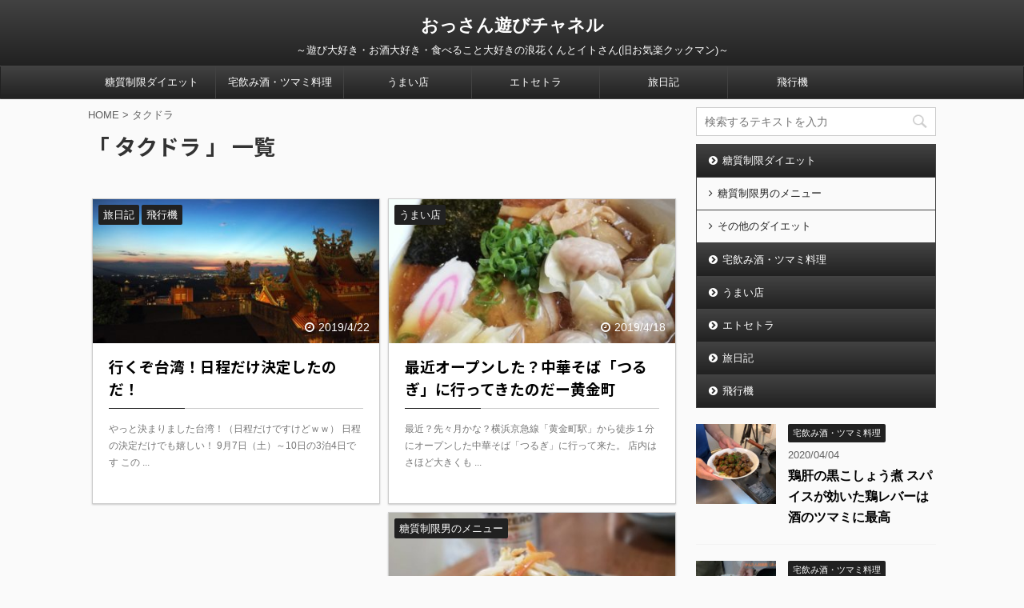

--- FILE ---
content_type: text/html; charset=UTF-8
request_url: https://www.ddandy.com/tag/%E3%82%BF%E3%82%AF%E3%83%89%E3%83%A9/
body_size: 17324
content:
<!DOCTYPE html>
<!--[if lt IE 7]>
<html class="ie6" lang="ja"> <![endif]-->
<!--[if IE 7]>
<html class="i7" lang="ja"> <![endif]-->
<!--[if IE 8]>
<html class="ie" lang="ja"> <![endif]-->
<!--[if gt IE 8]><!-->
<html lang="ja" class="">
	<!--<![endif]-->
	<head prefix="og: http://ogp.me/ns# fb: http://ogp.me/ns/fb# article: http://ogp.me/ns/article#">
		<meta charset="UTF-8" >
		<meta name="viewport" content="width=device-width,initial-scale=1.0,user-scalable=no,viewport-fit=cover">
		<meta name="format-detection" content="telephone=no" >
		
					<meta name="robots" content="noindex,follow">
		
		<link rel="alternate" type="application/rss+xml" title="おっさん遊びチャネル RSS Feed" href="https://www.ddandy.com/feed/" />
		<link rel="pingback" href="https://www.ddandy.com/xmlrpc.php" >
		<!--[if lt IE 9]>
		<script src="https://www.ddandy.com/wp-content/themes/affinger5/js/html5shiv.js"></script>
		<![endif]-->
				<meta name='robots' content='max-image-preview:large' />
	<style>img:is([sizes="auto" i], [sizes^="auto," i]) { contain-intrinsic-size: 3000px 1500px }</style>
	<title>タクドラ - おっさん遊びチャネル</title>
<link rel='dns-prefetch' href='//ajax.googleapis.com' />
<script type="text/javascript">
/* <![CDATA[ */
window._wpemojiSettings = {"baseUrl":"https:\/\/s.w.org\/images\/core\/emoji\/15.1.0\/72x72\/","ext":".png","svgUrl":"https:\/\/s.w.org\/images\/core\/emoji\/15.1.0\/svg\/","svgExt":".svg","source":{"concatemoji":"https:\/\/www.ddandy.com\/wp-includes\/js\/wp-emoji-release.min.js?ver=6.8.1"}};
/*! This file is auto-generated */
!function(i,n){var o,s,e;function c(e){try{var t={supportTests:e,timestamp:(new Date).valueOf()};sessionStorage.setItem(o,JSON.stringify(t))}catch(e){}}function p(e,t,n){e.clearRect(0,0,e.canvas.width,e.canvas.height),e.fillText(t,0,0);var t=new Uint32Array(e.getImageData(0,0,e.canvas.width,e.canvas.height).data),r=(e.clearRect(0,0,e.canvas.width,e.canvas.height),e.fillText(n,0,0),new Uint32Array(e.getImageData(0,0,e.canvas.width,e.canvas.height).data));return t.every(function(e,t){return e===r[t]})}function u(e,t,n){switch(t){case"flag":return n(e,"\ud83c\udff3\ufe0f\u200d\u26a7\ufe0f","\ud83c\udff3\ufe0f\u200b\u26a7\ufe0f")?!1:!n(e,"\ud83c\uddfa\ud83c\uddf3","\ud83c\uddfa\u200b\ud83c\uddf3")&&!n(e,"\ud83c\udff4\udb40\udc67\udb40\udc62\udb40\udc65\udb40\udc6e\udb40\udc67\udb40\udc7f","\ud83c\udff4\u200b\udb40\udc67\u200b\udb40\udc62\u200b\udb40\udc65\u200b\udb40\udc6e\u200b\udb40\udc67\u200b\udb40\udc7f");case"emoji":return!n(e,"\ud83d\udc26\u200d\ud83d\udd25","\ud83d\udc26\u200b\ud83d\udd25")}return!1}function f(e,t,n){var r="undefined"!=typeof WorkerGlobalScope&&self instanceof WorkerGlobalScope?new OffscreenCanvas(300,150):i.createElement("canvas"),a=r.getContext("2d",{willReadFrequently:!0}),o=(a.textBaseline="top",a.font="600 32px Arial",{});return e.forEach(function(e){o[e]=t(a,e,n)}),o}function t(e){var t=i.createElement("script");t.src=e,t.defer=!0,i.head.appendChild(t)}"undefined"!=typeof Promise&&(o="wpEmojiSettingsSupports",s=["flag","emoji"],n.supports={everything:!0,everythingExceptFlag:!0},e=new Promise(function(e){i.addEventListener("DOMContentLoaded",e,{once:!0})}),new Promise(function(t){var n=function(){try{var e=JSON.parse(sessionStorage.getItem(o));if("object"==typeof e&&"number"==typeof e.timestamp&&(new Date).valueOf()<e.timestamp+604800&&"object"==typeof e.supportTests)return e.supportTests}catch(e){}return null}();if(!n){if("undefined"!=typeof Worker&&"undefined"!=typeof OffscreenCanvas&&"undefined"!=typeof URL&&URL.createObjectURL&&"undefined"!=typeof Blob)try{var e="postMessage("+f.toString()+"("+[JSON.stringify(s),u.toString(),p.toString()].join(",")+"));",r=new Blob([e],{type:"text/javascript"}),a=new Worker(URL.createObjectURL(r),{name:"wpTestEmojiSupports"});return void(a.onmessage=function(e){c(n=e.data),a.terminate(),t(n)})}catch(e){}c(n=f(s,u,p))}t(n)}).then(function(e){for(var t in e)n.supports[t]=e[t],n.supports.everything=n.supports.everything&&n.supports[t],"flag"!==t&&(n.supports.everythingExceptFlag=n.supports.everythingExceptFlag&&n.supports[t]);n.supports.everythingExceptFlag=n.supports.everythingExceptFlag&&!n.supports.flag,n.DOMReady=!1,n.readyCallback=function(){n.DOMReady=!0}}).then(function(){return e}).then(function(){var e;n.supports.everything||(n.readyCallback(),(e=n.source||{}).concatemoji?t(e.concatemoji):e.wpemoji&&e.twemoji&&(t(e.twemoji),t(e.wpemoji)))}))}((window,document),window._wpemojiSettings);
/* ]]> */
</script>
<style id='wp-emoji-styles-inline-css' type='text/css'>

	img.wp-smiley, img.emoji {
		display: inline !important;
		border: none !important;
		box-shadow: none !important;
		height: 1em !important;
		width: 1em !important;
		margin: 0 0.07em !important;
		vertical-align: -0.1em !important;
		background: none !important;
		padding: 0 !important;
	}
</style>
<link rel='stylesheet' id='wp-block-library-css' href='https://www.ddandy.com/wp-includes/css/dist/block-library/style.min.css?ver=6.8.1' type='text/css' media='all' />
<style id='classic-theme-styles-inline-css' type='text/css'>
/*! This file is auto-generated */
.wp-block-button__link{color:#fff;background-color:#32373c;border-radius:9999px;box-shadow:none;text-decoration:none;padding:calc(.667em + 2px) calc(1.333em + 2px);font-size:1.125em}.wp-block-file__button{background:#32373c;color:#fff;text-decoration:none}
</style>
<style id='global-styles-inline-css' type='text/css'>
:root{--wp--preset--aspect-ratio--square: 1;--wp--preset--aspect-ratio--4-3: 4/3;--wp--preset--aspect-ratio--3-4: 3/4;--wp--preset--aspect-ratio--3-2: 3/2;--wp--preset--aspect-ratio--2-3: 2/3;--wp--preset--aspect-ratio--16-9: 16/9;--wp--preset--aspect-ratio--9-16: 9/16;--wp--preset--color--black: #000000;--wp--preset--color--cyan-bluish-gray: #abb8c3;--wp--preset--color--white: #ffffff;--wp--preset--color--pale-pink: #f78da7;--wp--preset--color--vivid-red: #cf2e2e;--wp--preset--color--luminous-vivid-orange: #ff6900;--wp--preset--color--luminous-vivid-amber: #fcb900;--wp--preset--color--light-green-cyan: #7bdcb5;--wp--preset--color--vivid-green-cyan: #00d084;--wp--preset--color--pale-cyan-blue: #8ed1fc;--wp--preset--color--vivid-cyan-blue: #0693e3;--wp--preset--color--vivid-purple: #9b51e0;--wp--preset--gradient--vivid-cyan-blue-to-vivid-purple: linear-gradient(135deg,rgba(6,147,227,1) 0%,rgb(155,81,224) 100%);--wp--preset--gradient--light-green-cyan-to-vivid-green-cyan: linear-gradient(135deg,rgb(122,220,180) 0%,rgb(0,208,130) 100%);--wp--preset--gradient--luminous-vivid-amber-to-luminous-vivid-orange: linear-gradient(135deg,rgba(252,185,0,1) 0%,rgba(255,105,0,1) 100%);--wp--preset--gradient--luminous-vivid-orange-to-vivid-red: linear-gradient(135deg,rgba(255,105,0,1) 0%,rgb(207,46,46) 100%);--wp--preset--gradient--very-light-gray-to-cyan-bluish-gray: linear-gradient(135deg,rgb(238,238,238) 0%,rgb(169,184,195) 100%);--wp--preset--gradient--cool-to-warm-spectrum: linear-gradient(135deg,rgb(74,234,220) 0%,rgb(151,120,209) 20%,rgb(207,42,186) 40%,rgb(238,44,130) 60%,rgb(251,105,98) 80%,rgb(254,248,76) 100%);--wp--preset--gradient--blush-light-purple: linear-gradient(135deg,rgb(255,206,236) 0%,rgb(152,150,240) 100%);--wp--preset--gradient--blush-bordeaux: linear-gradient(135deg,rgb(254,205,165) 0%,rgb(254,45,45) 50%,rgb(107,0,62) 100%);--wp--preset--gradient--luminous-dusk: linear-gradient(135deg,rgb(255,203,112) 0%,rgb(199,81,192) 50%,rgb(65,88,208) 100%);--wp--preset--gradient--pale-ocean: linear-gradient(135deg,rgb(255,245,203) 0%,rgb(182,227,212) 50%,rgb(51,167,181) 100%);--wp--preset--gradient--electric-grass: linear-gradient(135deg,rgb(202,248,128) 0%,rgb(113,206,126) 100%);--wp--preset--gradient--midnight: linear-gradient(135deg,rgb(2,3,129) 0%,rgb(40,116,252) 100%);--wp--preset--font-size--small: 13px;--wp--preset--font-size--medium: 20px;--wp--preset--font-size--large: 36px;--wp--preset--font-size--x-large: 42px;--wp--preset--spacing--20: 0.44rem;--wp--preset--spacing--30: 0.67rem;--wp--preset--spacing--40: 1rem;--wp--preset--spacing--50: 1.5rem;--wp--preset--spacing--60: 2.25rem;--wp--preset--spacing--70: 3.38rem;--wp--preset--spacing--80: 5.06rem;--wp--preset--shadow--natural: 6px 6px 9px rgba(0, 0, 0, 0.2);--wp--preset--shadow--deep: 12px 12px 50px rgba(0, 0, 0, 0.4);--wp--preset--shadow--sharp: 6px 6px 0px rgba(0, 0, 0, 0.2);--wp--preset--shadow--outlined: 6px 6px 0px -3px rgba(255, 255, 255, 1), 6px 6px rgba(0, 0, 0, 1);--wp--preset--shadow--crisp: 6px 6px 0px rgba(0, 0, 0, 1);}:where(.is-layout-flex){gap: 0.5em;}:where(.is-layout-grid){gap: 0.5em;}body .is-layout-flex{display: flex;}.is-layout-flex{flex-wrap: wrap;align-items: center;}.is-layout-flex > :is(*, div){margin: 0;}body .is-layout-grid{display: grid;}.is-layout-grid > :is(*, div){margin: 0;}:where(.wp-block-columns.is-layout-flex){gap: 2em;}:where(.wp-block-columns.is-layout-grid){gap: 2em;}:where(.wp-block-post-template.is-layout-flex){gap: 1.25em;}:where(.wp-block-post-template.is-layout-grid){gap: 1.25em;}.has-black-color{color: var(--wp--preset--color--black) !important;}.has-cyan-bluish-gray-color{color: var(--wp--preset--color--cyan-bluish-gray) !important;}.has-white-color{color: var(--wp--preset--color--white) !important;}.has-pale-pink-color{color: var(--wp--preset--color--pale-pink) !important;}.has-vivid-red-color{color: var(--wp--preset--color--vivid-red) !important;}.has-luminous-vivid-orange-color{color: var(--wp--preset--color--luminous-vivid-orange) !important;}.has-luminous-vivid-amber-color{color: var(--wp--preset--color--luminous-vivid-amber) !important;}.has-light-green-cyan-color{color: var(--wp--preset--color--light-green-cyan) !important;}.has-vivid-green-cyan-color{color: var(--wp--preset--color--vivid-green-cyan) !important;}.has-pale-cyan-blue-color{color: var(--wp--preset--color--pale-cyan-blue) !important;}.has-vivid-cyan-blue-color{color: var(--wp--preset--color--vivid-cyan-blue) !important;}.has-vivid-purple-color{color: var(--wp--preset--color--vivid-purple) !important;}.has-black-background-color{background-color: var(--wp--preset--color--black) !important;}.has-cyan-bluish-gray-background-color{background-color: var(--wp--preset--color--cyan-bluish-gray) !important;}.has-white-background-color{background-color: var(--wp--preset--color--white) !important;}.has-pale-pink-background-color{background-color: var(--wp--preset--color--pale-pink) !important;}.has-vivid-red-background-color{background-color: var(--wp--preset--color--vivid-red) !important;}.has-luminous-vivid-orange-background-color{background-color: var(--wp--preset--color--luminous-vivid-orange) !important;}.has-luminous-vivid-amber-background-color{background-color: var(--wp--preset--color--luminous-vivid-amber) !important;}.has-light-green-cyan-background-color{background-color: var(--wp--preset--color--light-green-cyan) !important;}.has-vivid-green-cyan-background-color{background-color: var(--wp--preset--color--vivid-green-cyan) !important;}.has-pale-cyan-blue-background-color{background-color: var(--wp--preset--color--pale-cyan-blue) !important;}.has-vivid-cyan-blue-background-color{background-color: var(--wp--preset--color--vivid-cyan-blue) !important;}.has-vivid-purple-background-color{background-color: var(--wp--preset--color--vivid-purple) !important;}.has-black-border-color{border-color: var(--wp--preset--color--black) !important;}.has-cyan-bluish-gray-border-color{border-color: var(--wp--preset--color--cyan-bluish-gray) !important;}.has-white-border-color{border-color: var(--wp--preset--color--white) !important;}.has-pale-pink-border-color{border-color: var(--wp--preset--color--pale-pink) !important;}.has-vivid-red-border-color{border-color: var(--wp--preset--color--vivid-red) !important;}.has-luminous-vivid-orange-border-color{border-color: var(--wp--preset--color--luminous-vivid-orange) !important;}.has-luminous-vivid-amber-border-color{border-color: var(--wp--preset--color--luminous-vivid-amber) !important;}.has-light-green-cyan-border-color{border-color: var(--wp--preset--color--light-green-cyan) !important;}.has-vivid-green-cyan-border-color{border-color: var(--wp--preset--color--vivid-green-cyan) !important;}.has-pale-cyan-blue-border-color{border-color: var(--wp--preset--color--pale-cyan-blue) !important;}.has-vivid-cyan-blue-border-color{border-color: var(--wp--preset--color--vivid-cyan-blue) !important;}.has-vivid-purple-border-color{border-color: var(--wp--preset--color--vivid-purple) !important;}.has-vivid-cyan-blue-to-vivid-purple-gradient-background{background: var(--wp--preset--gradient--vivid-cyan-blue-to-vivid-purple) !important;}.has-light-green-cyan-to-vivid-green-cyan-gradient-background{background: var(--wp--preset--gradient--light-green-cyan-to-vivid-green-cyan) !important;}.has-luminous-vivid-amber-to-luminous-vivid-orange-gradient-background{background: var(--wp--preset--gradient--luminous-vivid-amber-to-luminous-vivid-orange) !important;}.has-luminous-vivid-orange-to-vivid-red-gradient-background{background: var(--wp--preset--gradient--luminous-vivid-orange-to-vivid-red) !important;}.has-very-light-gray-to-cyan-bluish-gray-gradient-background{background: var(--wp--preset--gradient--very-light-gray-to-cyan-bluish-gray) !important;}.has-cool-to-warm-spectrum-gradient-background{background: var(--wp--preset--gradient--cool-to-warm-spectrum) !important;}.has-blush-light-purple-gradient-background{background: var(--wp--preset--gradient--blush-light-purple) !important;}.has-blush-bordeaux-gradient-background{background: var(--wp--preset--gradient--blush-bordeaux) !important;}.has-luminous-dusk-gradient-background{background: var(--wp--preset--gradient--luminous-dusk) !important;}.has-pale-ocean-gradient-background{background: var(--wp--preset--gradient--pale-ocean) !important;}.has-electric-grass-gradient-background{background: var(--wp--preset--gradient--electric-grass) !important;}.has-midnight-gradient-background{background: var(--wp--preset--gradient--midnight) !important;}.has-small-font-size{font-size: var(--wp--preset--font-size--small) !important;}.has-medium-font-size{font-size: var(--wp--preset--font-size--medium) !important;}.has-large-font-size{font-size: var(--wp--preset--font-size--large) !important;}.has-x-large-font-size{font-size: var(--wp--preset--font-size--x-large) !important;}
:where(.wp-block-post-template.is-layout-flex){gap: 1.25em;}:where(.wp-block-post-template.is-layout-grid){gap: 1.25em;}
:where(.wp-block-columns.is-layout-flex){gap: 2em;}:where(.wp-block-columns.is-layout-grid){gap: 2em;}
:root :where(.wp-block-pullquote){font-size: 1.5em;line-height: 1.6;}
</style>
<link rel='stylesheet' id='contact-form-7-css' href='https://www.ddandy.com/wp-content/plugins/contact-form-7/includes/css/styles.css?ver=5.8.6' type='text/css' media='all' />
<link rel='stylesheet' id='single_child2-css' href='https://www.ddandy.com/wp-content/themes/affinger5-jet-child/st-child-kanricss.php' type='text/css' media='all' />
<link rel='stylesheet' id='normalize-css' href='https://www.ddandy.com/wp-content/themes/affinger5/css/normalize.css?ver=1.5.9' type='text/css' media='all' />
<link rel='stylesheet' id='font-awesome-css' href='https://www.ddandy.com/wp-content/themes/affinger5/css/fontawesome/css/font-awesome.min.css?ver=4.7.0' type='text/css' media='all' />
<link rel='stylesheet' id='font-awesome-animation-css' href='https://www.ddandy.com/wp-content/themes/affinger5/css/fontawesome/css/font-awesome-animation.min.css?ver=6.8.1' type='text/css' media='all' />
<link rel='stylesheet' id='st_svg-css' href='https://www.ddandy.com/wp-content/themes/affinger5/st_svg/style.css?ver=6.8.1' type='text/css' media='all' />
<link rel='stylesheet' id='slick-css' href='https://www.ddandy.com/wp-content/themes/affinger5/vendor/slick/slick.css?ver=1.8.0' type='text/css' media='all' />
<link rel='stylesheet' id='slick-theme-css' href='https://www.ddandy.com/wp-content/themes/affinger5/vendor/slick/slick-theme.css?ver=1.8.0' type='text/css' media='all' />
<link rel='stylesheet' id='fonts-googleapis-notosansjp-css' href='//fonts.googleapis.com/earlyaccess/notosansjp.css?ver=6.8.1' type='text/css' media='all' />
<link rel='stylesheet' id='fonts-googleapis-lato700-css' href='//fonts.googleapis.com/css?family=Lato%3A700&#038;ver=6.8.1' type='text/css' media='all' />
<link rel='stylesheet' id='fonts-googleapis-montserrat-css' href='//fonts.googleapis.com/css?family=Montserrat%3A400&#038;ver=6.8.1' type='text/css' media='all' />
<link rel='stylesheet' id='style-css' href='https://www.ddandy.com/wp-content/themes/affinger5/style.css?ver=6.8.1' type='text/css' media='all' />
<link rel='stylesheet' id='child-style-css' href='https://www.ddandy.com/wp-content/themes/affinger5-jet-child/style.css?ver=6.8.1' type='text/css' media='all' />
<link rel='stylesheet' id='single-css' href='https://www.ddandy.com/wp-content/themes/affinger5/st-rankcss.php' type='text/css' media='all' />
<style id='akismet-widget-style-inline-css' type='text/css'>

			.a-stats {
				--akismet-color-mid-green: #357b49;
				--akismet-color-white: #fff;
				--akismet-color-light-grey: #f6f7f7;

				max-width: 350px;
				width: auto;
			}

			.a-stats * {
				all: unset;
				box-sizing: border-box;
			}

			.a-stats strong {
				font-weight: 600;
			}

			.a-stats a.a-stats__link,
			.a-stats a.a-stats__link:visited,
			.a-stats a.a-stats__link:active {
				background: var(--akismet-color-mid-green);
				border: none;
				box-shadow: none;
				border-radius: 8px;
				color: var(--akismet-color-white);
				cursor: pointer;
				display: block;
				font-family: -apple-system, BlinkMacSystemFont, 'Segoe UI', 'Roboto', 'Oxygen-Sans', 'Ubuntu', 'Cantarell', 'Helvetica Neue', sans-serif;
				font-weight: 500;
				padding: 12px;
				text-align: center;
				text-decoration: none;
				transition: all 0.2s ease;
			}

			/* Extra specificity to deal with TwentyTwentyOne focus style */
			.widget .a-stats a.a-stats__link:focus {
				background: var(--akismet-color-mid-green);
				color: var(--akismet-color-white);
				text-decoration: none;
			}

			.a-stats a.a-stats__link:hover {
				filter: brightness(110%);
				box-shadow: 0 4px 12px rgba(0, 0, 0, 0.06), 0 0 2px rgba(0, 0, 0, 0.16);
			}

			.a-stats .count {
				color: var(--akismet-color-white);
				display: block;
				font-size: 1.5em;
				line-height: 1.4;
				padding: 0 13px;
				white-space: nowrap;
			}
		
</style>
<link rel='stylesheet' id='st-themecss-css' href='https://www.ddandy.com/wp-content/themes/affinger5/st-themecss-loader.php?ver=6.8.1' type='text/css' media='all' />
<script type="text/javascript" src="//ajax.googleapis.com/ajax/libs/jquery/1.11.3/jquery.min.js?ver=1.11.3" id="jquery-js"></script>
<script type="text/javascript" src="https://www.ddandy.com/wp-content/themes/affinger5-jet-child/js/jquery.heightLine.js?ver=6.8.1" id="jquery-heightLine-js"></script>
<link rel="https://api.w.org/" href="https://www.ddandy.com/wp-json/" /><link rel="alternate" title="JSON" type="application/json" href="https://www.ddandy.com/wp-json/wp/v2/tags/19" /><meta name="robots" content="noindex, follow" />
<link rel="next" href="https://www.ddandy.com/tag/%E3%82%BF%E3%82%AF%E3%83%89%E3%83%A9/page/2/" />
<meta name="google-site-verification" content="tYCqR9MdZU4yILNiEuNRFaRI4TAM4A1p3NBEeHofCeI" />
<script async src="//pagead2.googlesyndication.com/pagead/js/adsbygoogle.js"></script>
<script>
  (adsbygoogle = window.adsbygoogle || []).push({
    google_ad_client: "ca-pub-9529733124998743",
    enable_page_level_ads: true
  });
</script>
<style type="text/css">.recentcomments a{display:inline !important;padding:0 !important;margin:0 !important;}</style><style>.simplemap img{max-width:none !important;padding:0 !important;margin:0 !important;}.staticmap,.staticmap img{max-width:100% !important;height:auto !important;}.simplemap .simplemap-content{display:none;}</style>
<script>var google_map_api_key = "AIzaSyDZycQJsMW16SYLPqPFj0SVeCH51nNNcFU";</script>			<script>
		(function (i, s, o, g, r, a, m) {
			i['GoogleAnalyticsObject'] = r;
			i[r] = i[r] || function () {
					(i[r].q = i[r].q || []).push(arguments)
				}, i[r].l = 1 * new Date();
			a = s.createElement(o),
				m = s.getElementsByTagName(o)[0];
			a.async = 1;
			a.src = g;
			m.parentNode.insertBefore(a, m)
		})(window, document, 'script', '//www.google-analytics.com/analytics.js', 'ga');

		ga('create', 'UA-123966120-1', 'auto');
		ga('send', 'pageview');

	</script>
				<!-- OGP -->
			<meta property="og:locale" content="ja_JP">
		<meta property="fb:app_id" content="316010179198140">
		
		<meta property="og:type" content="website">
		<meta property="og:title" content="おっさん遊びチャネル">
		<meta property="og:url" content="https://www.ddandy.com">
		<meta property="og:description" content="～遊び大好き・お酒大好き・食べること大好きの浪花くんとイトさん(旧お気楽クックマン)～">
		<meta property="og:site_name" content="おっさん遊びチャネル">
		<meta property="og:image" content="https://www.ddandy.com/wp-content/themes/affinger5/images/no-img.png">
	
		<!-- /OGP -->
		


<script>
jQuery(function(){
    jQuery('.st-btn-open').click(function(){
        jQuery(this).next('.st-slidebox').stop(true, true).slideToggle();
    });
});
</script>
	<script>
		jQuery(function(){
		jQuery('.post h2 , .h2modoki').wrapInner('<span class="st-dash-design"></span>');
		}) 
	</script>
<script>
jQuery(function(){
  jQuery('#st-tab-menu li').on('click', function(){
    if(jQuery(this).not('active')){
      jQuery(this).addClass('active').siblings('li').removeClass('active');
      var index = jQuery('#st-tab-menu li').index(this);
      jQuery('#st-tab-box div').eq(index).addClass('active').siblings('div').removeClass('active');
    }
  });
});
</script>

<script>
	jQuery(function(){
		jQuery("#toc_container:not(:has(ul ul))").addClass("only-toc");
		jQuery(".st-ac-box ul:has(.cat-item)").each(function(){
			jQuery(this).addClass("st-ac-cat");
		});
	});
</script>

<script>
	jQuery(function(){
					});
</script>
			</head>
	<body class="archive tag tag-19 wp-theme-affinger5 wp-child-theme-affinger5-jet-child not-front-page" >
				<div id="st-ami">
				<div id="wrapper" class="">
				<div id="wrapper-in">
					<header id="st-headwide">
						<div id="headbox-bg">
							<div class="clearfix" id="headbox">
										<nav id="s-navi" class="pcnone">
			<dl class="acordion">
				<dt class="trigger">
					<p class="acordion_button"><span class="op"><i class="fa st-svg-menu"></i></span></p>
		
					<!-- 追加メニュー -->
					
					<!-- 追加メニュー2 -->
					
						</dt>

				<dd class="acordion_tree">
					<div class="acordion_tree_content">

						

														<div class="menu-%e3%83%88%e3%83%83%e3%83%97-container"><ul id="menu-%e3%83%88%e3%83%83%e3%83%97" class="menu"><li id="menu-item-4137" class="menu-item menu-item-type-taxonomy menu-item-object-category menu-item-has-children menu-item-4137"><a href="https://www.ddandy.com/category/carbohydrate_restriction/"><span class="menu-item-label">糖質制限ダイエット</span></a>
<ul class="sub-menu">
	<li id="menu-item-4139" class="menu-item menu-item-type-taxonomy menu-item-object-category menu-item-4139"><a href="https://www.ddandy.com/category/carbohydrate_restriction/man_cooking/"><span class="menu-item-label">糖質制限男のメニュー</span></a></li>
	<li id="menu-item-4138" class="menu-item menu-item-type-taxonomy menu-item-object-category menu-item-4138"><a href="https://www.ddandy.com/category/carbohydrate_restriction/etc_diet/"><span class="menu-item-label">その他のダイエット</span></a></li>
</ul>
</li>
<li id="menu-item-4165" class="menu-item menu-item-type-taxonomy menu-item-object-category menu-item-4165"><a href="https://www.ddandy.com/category/liquor/"><span class="menu-item-label">宅飲み酒・ツマミ料理</span></a></li>
<li id="menu-item-4142" class="menu-item menu-item-type-taxonomy menu-item-object-category menu-item-4142"><a href="https://www.ddandy.com/category/restaurant/"><span class="menu-item-label">うまい店</span></a></li>
<li id="menu-item-4143" class="menu-item menu-item-type-taxonomy menu-item-object-category menu-item-4143"><a href="https://www.ddandy.com/category/no_story/"><span class="menu-item-label">エトセトラ</span></a></li>
<li id="menu-item-4144" class="menu-item menu-item-type-taxonomy menu-item-object-category menu-item-4144"><a href="https://www.ddandy.com/category/journey/"><span class="menu-item-label">旅日記</span></a></li>
<li id="menu-item-4145" class="menu-item menu-item-type-taxonomy menu-item-object-category menu-item-4145"><a href="https://www.ddandy.com/category/airplane/"><span class="menu-item-label">飛行機</span></a></li>
</ul></div>							<div class="clear"></div>

						
					</div>
				</dd>
			</dl>
		</nav>
										<div id="header-l">
										
            
			
				<!-- ロゴ又はブログ名 -->
				                
					<p class="sitename sitenametop"><a href="https://www.ddandy.com/">
  						                      		  おっさん遊びチャネル                   		               		 </a></p>
                     
   				          		<!-- ロゴ又はブログ名ここまで -->
                
           		<!-- キャプション -->
           							<p class="descr">
						～遊び大好き・お酒大好き・食べること大好きの浪花くんとイトさん(旧お気楽クックマン)～					</p>
				
			
		
    									</div><!-- /#header-l -->
								<div id="header-r" class="smanone">
																		
								</div><!-- /#header-r -->
							</div><!-- /#headbox-bg -->
						</div><!-- /#headbox clearfix -->
						
						
											
	<div id="gazou-wide">
							<div id="st-menubox">
			<div id="st-menuwide">
				<nav class="smanone clearfix"><ul id="menu-%e3%83%88%e3%83%83%e3%83%97-1" class="menu"><li class="menu-item menu-item-type-taxonomy menu-item-object-category menu-item-has-children menu-item-4137"><a href="https://www.ddandy.com/category/carbohydrate_restriction/">糖質制限ダイエット</a>
<ul class="sub-menu">
	<li class="menu-item menu-item-type-taxonomy menu-item-object-category menu-item-4139"><a href="https://www.ddandy.com/category/carbohydrate_restriction/man_cooking/">糖質制限男のメニュー</a></li>
	<li class="menu-item menu-item-type-taxonomy menu-item-object-category menu-item-4138"><a href="https://www.ddandy.com/category/carbohydrate_restriction/etc_diet/">その他のダイエット</a></li>
</ul>
</li>
<li class="menu-item menu-item-type-taxonomy menu-item-object-category menu-item-4165"><a href="https://www.ddandy.com/category/liquor/">宅飲み酒・ツマミ料理</a></li>
<li class="menu-item menu-item-type-taxonomy menu-item-object-category menu-item-4142"><a href="https://www.ddandy.com/category/restaurant/">うまい店</a></li>
<li class="menu-item menu-item-type-taxonomy menu-item-object-category menu-item-4143"><a href="https://www.ddandy.com/category/no_story/">エトセトラ</a></li>
<li class="menu-item menu-item-type-taxonomy menu-item-object-category menu-item-4144"><a href="https://www.ddandy.com/category/journey/">旅日記</a></li>
<li class="menu-item menu-item-type-taxonomy menu-item-object-category menu-item-4145"><a href="https://www.ddandy.com/category/airplane/">飛行機</a></li>
</ul></nav>			</div>
		</div>
			
		
			</div>
					
					
					</header>

					

					<div id="content-w">

					
					
<div id="content" class="clearfix">
	<div id="contentInner">
		<main >
			<article>
				<!--ぱんくず -->
									<div id="breadcrumb">
					<ol>
						<li><a href="https://www.ddandy.com"><span>HOME</span></a> > </li>
						<li>タクドラ</li>
					</ol>
					</div>
								<!--/ ぱんくず -->
				<!--ループ開始-->
				<h1 class="entry-title">「
											タクドラ										」 一覧 </h1>
				<div id="st-magazine" class="clearfix">
<div class="kanren">

	
							<div class="st-top-box st-continuation-post">
			<dl class="heightLine"><a class="st-box-a" href="https://www.ddandy.com/journey/taiwann/"></a>
					<dt><div class="st-c-ami"></div>
				<div class="st-top-time ">
						<div class="blog_info">
		<p>
							<i class="fa fa-clock-o"></i>2019/4/22					</p>
	</div>
				</div>
			
		<p class="st-catgroup itiran-category">
		<a href="https://www.ddandy.com/category/journey/" title="View all posts in 旅日記" rel="category tag"><span class="catname st-catid302">旅日記</span></a> <a href="https://www.ddandy.com/category/airplane/" title="View all posts in 飛行機" rel="category tag"><span class="catname st-catid303">飛行機</span></a>		</p>

	
																		<img width="400" height="300" src="https://www.ddandy.com/wp-content/uploads/2019/04/1471688792439-400x300.jpg" class="attachment-st_thumb_card size-st_thumb_card wp-post-image" alt="" decoding="async" fetchpriority="high" srcset="https://www.ddandy.com/wp-content/uploads/2019/04/1471688792439-400x300.jpg 400w, https://www.ddandy.com/wp-content/uploads/2019/04/1471688792439-300x225.jpg 300w, https://www.ddandy.com/wp-content/uploads/2019/04/1471688792439-768x576.jpg 768w, https://www.ddandy.com/wp-content/uploads/2019/04/1471688792439.jpg 1000w" sizes="(max-width: 400px) 100vw, 400px" />																
</dt>	
			<dd>
				<div class="st-cards-content">
					<div class="st-cards-content-in">
						
						<h3>
							行くぞ台湾！日程だけ決定したのだ！						</h3>
							<div class="st-excerpt smanone">
		<p>やっと決まりました台湾！（日程だけですけどｗｗ） 日程の決定だけでも嬉しい！ 9月7日（土）～10日の3泊4日です この ... </p>
	</div>
																	</div>
				</div>

			</dd>
		</dl>
		</div>
							<div class="st-top-box st-continuation-post">
			<dl class="heightLine"><a class="st-box-a" href="https://www.ddandy.com/restaurant/cyuukasona/"></a>
					<dt><div class="st-c-ami"></div>
				<div class="st-top-time ">
						<div class="blog_info">
		<p>
							<i class="fa fa-clock-o"></i>2019/4/18					</p>
	</div>
				</div>
			
		<p class="st-catgroup itiran-category">
		<a href="https://www.ddandy.com/category/restaurant/" title="View all posts in うまい店" rel="category tag"><span class="catname st-catid32">うまい店</span></a>		</p>

	
																		<img width="400" height="300" src="https://www.ddandy.com/wp-content/uploads/2019/04/2966-400x300.jpg" class="attachment-st_thumb_card size-st_thumb_card wp-post-image" alt="" decoding="async" loading="lazy" srcset="https://www.ddandy.com/wp-content/uploads/2019/04/2966-400x300.jpg 400w, https://www.ddandy.com/wp-content/uploads/2019/04/2966-1060x795.jpg 1060w" sizes="auto, (max-width: 400px) 100vw, 400px" />																
</dt>	
			<dd>
				<div class="st-cards-content">
					<div class="st-cards-content-in">
						
						<h3>
							最近オープンした？中華そば「つるぎ」に行ってきたのだー黄金町						</h3>
							<div class="st-excerpt smanone">
		<p>最近？先々月かな？横浜京急線「黄金町駅」から徒歩１分にオープンした中華そば「つるぎ」に行って来た。 店内はさほど大きくも ... </p>
	</div>
																	</div>
				</div>

			</dd>
		</dl>
		</div>
							<div class="st-top-box st-magazine-infeed">
					<dl class="heightLine">
						<div class="textwidget custom-html-widget"><script async src="//pagead2.googlesyndication.com/pagead/js/adsbygoogle.js"></script>
<ins class="adsbygoogle"
     style="display:block"
     data-ad-format="fluid"
     data-ad-layout-key="-6t+eo+2d-7r+6a"
     data-ad-client="ca-pub-9529733124998743"
     data-ad-slot="8031148781"></ins>
<script>
     (adsbygoogle = window.adsbygoogle || []).push({});
</script></div>					</dl>
				</div>
						<div class="st-top-box st-continuation-post">
			<dl class="heightLine"><a class="st-box-a" href="https://www.ddandy.com/carbohydrate_restriction/man_cooking/toushituseeigennnokoukaga/"></a>
					<dt><div class="st-c-ami"></div>
				<div class="st-top-time ">
						<div class="blog_info">
		<p>
							<i class="fa fa-clock-o"></i>2019/4/10					</p>
	</div>
				</div>
			
		<p class="st-catgroup itiran-category">
		<a href="https://www.ddandy.com/category/carbohydrate_restriction/man_cooking/" title="View all posts in 糖質制限男のメニュー" rel="category tag"><span class="catname st-catid304">糖質制限男のメニュー</span></a>		</p>

	
																		<img width="400" height="300" src="https://www.ddandy.com/wp-content/uploads/2019/04/2662-400x300.jpg" class="attachment-st_thumb_card size-st_thumb_card wp-post-image" alt="" decoding="async" loading="lazy" srcset="https://www.ddandy.com/wp-content/uploads/2019/04/2662-400x300.jpg 400w, https://www.ddandy.com/wp-content/uploads/2019/04/2662-1060x795.jpg 1060w" sizes="auto, (max-width: 400px) 100vw, 400px" />																
</dt>	
			<dd>
				<div class="st-cards-content">
					<div class="st-cards-content-in">
						
						<h3>
							1キロ減！糖質制限の効果がやっと出てきたのだ！						</h3>
							<div class="st-excerpt smanone">
		<p>7日の未来投稿では「糖質制限ダイエットの効果がでない」と申しましたが、ここにきてなんとなく糖質制限体質になり始めたのか？ ... </p>
	</div>
																	</div>
				</div>

			</dd>
		</dl>
		</div>
							<div class="st-top-box st-continuation-post">
			<dl class="heightLine"><a class="st-box-a" href="https://www.ddandy.com/carbohydrate_restriction/syanngurirahosyaku/"></a>
					<dt><div class="st-c-ami"></div>
				<div class="st-top-time ">
						<div class="blog_info">
		<p>
							<i class="fa fa-clock-o"></i>2019/4/7					</p>
	</div>
				</div>
			
		<p class="st-catgroup itiran-category">
		<a href="https://www.ddandy.com/category/carbohydrate_restriction/" title="View all posts in 糖質制限ダイエット" rel="category tag"><span class="catname st-catid299">糖質制限ダイエット</span></a>		</p>

	
																		<img width="400" height="300" src="https://www.ddandy.com/wp-content/uploads/2019/04/2573-400x300.jpg" class="attachment-st_thumb_card size-st_thumb_card wp-post-image" alt="" decoding="async" loading="lazy" srcset="https://www.ddandy.com/wp-content/uploads/2019/04/2573-400x300.jpg 400w, https://www.ddandy.com/wp-content/uploads/2019/04/2573-300x225.jpg 300w, https://www.ddandy.com/wp-content/uploads/2019/04/2573-768x576.jpg 768w, https://www.ddandy.com/wp-content/uploads/2019/04/2573-1200x900.jpg 1200w, https://www.ddandy.com/wp-content/uploads/2019/04/2573-1060x795.jpg 1060w, https://www.ddandy.com/wp-content/uploads/2019/04/2573.jpg 1477w" sizes="auto, (max-width: 400px) 100vw, 400px" />																
</dt>	
			<dd>
				<div class="st-cards-content">
					<div class="st-cards-content-in">
						
						<h3>
							糖質制限中！でも今回はいまいち？減らない体重なのだ！						</h3>
							<div class="st-excerpt smanone">
		<p>2014年ごろかな？血糖値がぎりぎりで1年半で87ｷﾛあった体重を糖質制限して72キロまで減量し血糖値に血圧もみごと数値 ... </p>
	</div>
																	</div>
				</div>

			</dd>
		</dl>
		</div>
							<div class="st-top-box st-continuation-post">
			<dl class="heightLine"><a class="st-box-a" href="https://www.ddandy.com/carbohydrate_restriction/eipurirufu-ru/"></a>
					<dt><div class="st-c-ami"></div>
				<div class="st-top-time ">
						<div class="blog_info">
		<p>
							<i class="fa fa-clock-o"></i>2019/4/1					</p>
	</div>
				</div>
			
		<p class="st-catgroup itiran-category">
		<a href="https://www.ddandy.com/category/carbohydrate_restriction/" title="View all posts in 糖質制限ダイエット" rel="category tag"><span class="catname st-catid299">糖質制限ダイエット</span></a>		</p>

	
																		<img width="400" height="300" src="https://www.ddandy.com/wp-content/uploads/2019/04/2458-400x300.jpg" class="attachment-st_thumb_card size-st_thumb_card wp-post-image" alt="" decoding="async" loading="lazy" srcset="https://www.ddandy.com/wp-content/uploads/2019/04/2458-400x300.jpg 400w, https://www.ddandy.com/wp-content/uploads/2019/04/2458-1060x795.jpg 1060w" sizes="auto, (max-width: 400px) 100vw, 400px" />																
</dt>	
			<dd>
				<div class="st-cards-content">
					<div class="st-cards-content-in">
						
						<h3>
							今日はなんの日？わたくし記憶が確かであれば今日はエイプリルフール?						</h3>
							<div class="st-excerpt smanone">
		<p>今日はエイプリルフールです！なんて言ってたら怒られそうですね、今日はそうです新しい年号の発表の日ですね。 昭和・平成と生 ... </p>
	</div>
																	</div>
				</div>

			</dd>
		</dl>
		</div>
							<div class="st-top-box st-magazine-infeed">
					<dl class="heightLine">
						<div class="textwidget custom-html-widget"><script async src="//pagead2.googlesyndication.com/pagead/js/adsbygoogle.js"></script>
<ins class="adsbygoogle"
     style="display:block"
     data-ad-format="fluid"
     data-ad-layout-key="-6t+eo+2d-7r+6a"
     data-ad-client="ca-pub-9529733124998743"
     data-ad-slot="8031148781"></ins>
<script>
     (adsbygoogle = window.adsbygoogle || []).push({});
</script></div>					</dl>
				</div>
						<div class="st-top-box st-continuation-post">
			<dl class="heightLine"><a class="st-box-a" href="https://www.ddandy.com/carbohydrate_restriction/man_cooking/spring-cabbage/"></a>
					<dt><div class="st-c-ami"></div>
				<div class="st-top-time ">
						<div class="blog_info">
		<p>
							<i class="fa fa-clock-o"></i>2019/3/31					</p>
	</div>
				</div>
			
		<p class="st-catgroup itiran-category">
		<a href="https://www.ddandy.com/category/carbohydrate_restriction/man_cooking/" title="View all posts in 糖質制限男のメニュー" rel="category tag"><span class="catname st-catid304">糖質制限男のメニュー</span></a>		</p>

	
																		<img width="400" height="300" src="https://www.ddandy.com/wp-content/uploads/2019/03/2390-400x300.jpg" class="attachment-st_thumb_card size-st_thumb_card wp-post-image" alt="" decoding="async" loading="lazy" />																
</dt>	
			<dd>
				<div class="st-cards-content">
					<div class="st-cards-content-in">
						
						<h3>
							世間は桜満開で春を満喫していますが、わたしは回鍋肉で春を感じるのだ！						</h3>
							<div class="st-excerpt smanone">
		<p>Spring cabbage＝ 春卷心菜＝春キャベツ そうです！わたしは「春キャベツ」で春を感じます。毎年春キャベツがス ... </p>
	</div>
																	</div>
				</div>

			</dd>
		</dl>
		</div>
							<div class="st-top-box st-continuation-post">
			<dl class="heightLine"><a class="st-box-a" href="https://www.ddandy.com/no_story/mezurashisyashinn/"></a>
					<dt><div class="st-c-ami"></div>
				<div class="st-top-time ">
						<div class="blog_info">
		<p>
							<i class="fa fa-clock-o"></i>2019/3/29					</p>
	</div>
				</div>
			
		<p class="st-catgroup itiran-category">
		<a href="https://www.ddandy.com/category/no_story/" title="View all posts in エトセトラ" rel="category tag"><span class="catname st-catid301">エトセトラ</span></a> <a href="https://www.ddandy.com/category/journey/" title="View all posts in 旅日記" rel="category tag"><span class="catname st-catid302">旅日記</span></a>		</p>

	
																		<img width="400" height="300" src="https://www.ddandy.com/wp-content/uploads/2019/03/2384-400x300.jpg" class="attachment-st_thumb_card size-st_thumb_card wp-post-image" alt="" decoding="async" loading="lazy" srcset="https://www.ddandy.com/wp-content/uploads/2019/03/2384-400x300.jpg 400w, https://www.ddandy.com/wp-content/uploads/2019/03/2384-1060x795.jpg 1060w" sizes="auto, (max-width: 400px) 100vw, 400px" />																
</dt>	
			<dd>
				<div class="st-cards-content">
					<div class="st-cards-content-in">
						
						<h3>
							この商売をやってますと、こんな写真が撮影できるのだ。						</h3>
							<div class="st-excerpt smanone">
		<p>昨日は乗務明けで本日と明日は公休です。いよいよ桜開花で明後日土曜日の乗務時では満開でみなとみらいには大勢の方々がおみせで ... </p>
	</div>
																	</div>
				</div>

			</dd>
		</dl>
		</div>
							<div class="st-top-box st-continuation-post">
			<dl class="heightLine"><a class="st-box-a" href="https://www.ddandy.com/restaurant/nanharrou/"></a>
					<dt><div class="st-c-ami"></div>
				<div class="st-top-time ">
						<div class="blog_info">
		<p>
							<i class="fa fa-clock-o"></i>2019/3/28					</p>
	</div>
				</div>
			
		<p class="st-catgroup itiran-category">
		<a href="https://www.ddandy.com/category/restaurant/" title="View all posts in うまい店" rel="category tag"><span class="catname st-catid32">うまい店</span></a>		</p>

	
																		<img width="400" height="300" src="https://www.ddandy.com/wp-content/uploads/2019/03/2341-400x300.jpg" class="attachment-st_thumb_card size-st_thumb_card wp-post-image" alt="" decoding="async" loading="lazy" srcset="https://www.ddandy.com/wp-content/uploads/2019/03/2341-400x300.jpg 400w, https://www.ddandy.com/wp-content/uploads/2019/03/2341-300x225.jpg 300w, https://www.ddandy.com/wp-content/uploads/2019/03/2341-768x576.jpg 768w, https://www.ddandy.com/wp-content/uploads/2019/03/2341-1200x900.jpg 1200w, https://www.ddandy.com/wp-content/uploads/2019/03/2341-1060x795.jpg 1060w, https://www.ddandy.com/wp-content/uploads/2019/03/2341.jpg 1477w" sizes="auto, (max-width: 400px) 100vw, 400px" />																
</dt>	
			<dd>
				<div class="st-cards-content">
					<div class="st-cards-content-in">
						
						<h3>
							春ですね～黄金町駅近くの中華でランチしてきたのだ						</h3>
							<div class="st-excerpt smanone">
		<p>久々の投稿です、新年号発表前に最後の投稿になるのかな(笑) さて先日の日曜日、少し肌寒いかったのですが日向は暖かい、最近 ... </p>
	</div>
																	</div>
				</div>

			</dd>
		</dl>
		</div>
							<div class="st-top-box st-magazine-infeed">
					<dl class="heightLine">
						<div class="textwidget custom-html-widget"><script async src="//pagead2.googlesyndication.com/pagead/js/adsbygoogle.js"></script>
<ins class="adsbygoogle"
     style="display:block"
     data-ad-format="fluid"
     data-ad-layout-key="-6t+eo+2d-7r+6a"
     data-ad-client="ca-pub-9529733124998743"
     data-ad-slot="8031148781"></ins>
<script>
     (adsbygoogle = window.adsbygoogle || []).push({});
</script></div>					</dl>
				</div>
						<div class="st-top-box st-continuation-post">
			<dl class="heightLine"><a class="st-box-a" href="https://www.ddandy.com/no_story/a2care/"></a>
					<dt><div class="st-c-ami"></div>
				<div class="st-top-time ">
						<div class="blog_info">
		<p>
							<i class="fa fa-clock-o"></i>2019/3/18					</p>
	</div>
				</div>
			
		<p class="st-catgroup itiran-category">
		<a href="https://www.ddandy.com/category/no_story/" title="View all posts in エトセトラ" rel="category tag"><span class="catname st-catid301">エトセトラ</span></a>		</p>

	
																		<img width="400" height="300" src="https://www.ddandy.com/wp-content/uploads/2019/03/2085-400x300.jpg" class="attachment-st_thumb_card size-st_thumb_card wp-post-image" alt="" decoding="async" loading="lazy" srcset="https://www.ddandy.com/wp-content/uploads/2019/03/2085-400x300.jpg 400w, https://www.ddandy.com/wp-content/uploads/2019/03/2085-1060x795.jpg 1060w" sizes="auto, (max-width: 400px) 100vw, 400px" />																
</dt>	
			<dd>
				<div class="st-cards-content">
					<div class="st-cards-content-in">
						
						<h3>
							驚愕の消臭剤を見つけたぞ～						</h3>
							<div class="st-excerpt smanone">
		<p>タクシードライバーをやっていて嫌なことの一つに「臭い」があります、お客さんとは一期一会って言うか長くても30分、実際一日 ... </p>
	</div>
																	</div>
				</div>

			</dd>
		</dl>
		</div>
							<div class="st-top-box st-continuation-post">
			<dl class="heightLine"><a class="st-box-a" href="https://www.ddandy.com/no_story/hydro-tech/"></a>
					<dt><div class="st-c-ami"></div>
				<div class="st-top-time ">
						<div class="blog_info">
		<p>
							<i class="fa fa-clock-o"></i>2019/3/11					</p>
	</div>
				</div>
			
		<p class="st-catgroup itiran-category">
		<a href="https://www.ddandy.com/category/no_story/" title="View all posts in エトセトラ" rel="category tag"><span class="catname st-catid301">エトセトラ</span></a>		</p>

	
																		<img width="400" height="300" src="https://www.ddandy.com/wp-content/uploads/2019/03/1784-400x300.jpg" class="attachment-st_thumb_card size-st_thumb_card wp-post-image" alt="" decoding="async" loading="lazy" srcset="https://www.ddandy.com/wp-content/uploads/2019/03/1784-400x300.jpg 400w, https://www.ddandy.com/wp-content/uploads/2019/03/1784-1060x795.jpg 1060w" sizes="auto, (max-width: 400px) 100vw, 400px" />																
</dt>	
			<dd>
				<div class="st-cards-content">
					<div class="st-cards-content-in">
						
						<h3>
							年間５０００件なぜブレーキとアクセルの踏み間違い事故が起こるのか？少し考えてみたのだ！						</h3>
							<div class="st-excerpt smanone">
		<p>毎日とは言わずブレーキとアクセルを踏み間違えて小学生の登校時の列に突っ込んだとか、コンビニの駐車場で店に突っ込んだとか、 ... </p>
	</div>
																	</div>
				</div>

			</dd>
		</dl>
		</div>
							<div class="st-top-box st-continuation-post">
			<dl class="heightLine"><a class="st-box-a" href="https://www.ddandy.com/no_story/clown-super%e2%80%90deluxe-gpackage/"></a>
					<dt><div class="st-c-ami"></div>
				<div class="st-top-time ">
						<div class="blog_info">
		<p>
							<i class="fa fa-clock-o"></i>2019/3/9					</p>
	</div>
				</div>
			
		<p class="st-catgroup itiran-category">
		<a href="https://www.ddandy.com/category/no_story/" title="View all posts in エトセトラ" rel="category tag"><span class="catname st-catid301">エトセトラ</span></a>		</p>

	
																		<img width="400" height="300" src="https://www.ddandy.com/wp-content/uploads/2019/03/1462-400x300.jpg" class="attachment-st_thumb_card size-st_thumb_card wp-post-image" alt="" decoding="async" loading="lazy" srcset="https://www.ddandy.com/wp-content/uploads/2019/03/1462-400x300.jpg 400w, https://www.ddandy.com/wp-content/uploads/2019/03/1462-300x225.jpg 300w, https://www.ddandy.com/wp-content/uploads/2019/03/1462-768x576.jpg 768w, https://www.ddandy.com/wp-content/uploads/2019/03/1462-1200x900.jpg 1200w, https://www.ddandy.com/wp-content/uploads/2019/03/1462-1060x795.jpg 1060w, https://www.ddandy.com/wp-content/uploads/2019/03/1462.jpg 1477w" sizes="auto, (max-width: 400px) 100vw, 400px" />																
</dt>	
			<dd>
				<div class="st-cards-content">
					<div class="st-cards-content-in">
						
						<h3>
							担当車（乗務車）変更のお知らせ！JPN TAXI（ジャパンタクシー）						</h3>
							<div class="st-excerpt smanone">
		<p>早い！速過ぎる もう3月やん(笑) タクドラとしてスタートして1年 実質の乗務開始からは10カ月（2種免許習得やら車内研 ... </p>
	</div>
																	</div>
				</div>

			</dd>
		</dl>
		</div>
							<div class="st-top-box st-magazine-infeed">
					<dl class="heightLine">
						<div class="textwidget custom-html-widget"><script async src="//pagead2.googlesyndication.com/pagead/js/adsbygoogle.js"></script>
<ins class="adsbygoogle"
     style="display:block"
     data-ad-format="fluid"
     data-ad-layout-key="-6t+eo+2d-7r+6a"
     data-ad-client="ca-pub-9529733124998743"
     data-ad-slot="8031148781"></ins>
<script>
     (adsbygoogle = window.adsbygoogle || []).push({});
</script></div>					</dl>
				</div>
						<div class="st-top-box st-continuation-post">
			<dl class="heightLine"><a class="st-box-a" href="https://www.ddandy.com/no_story/%ef%bd%94%ef%bd%81%ef%bd%98%ef%bd%89chinnjikenn/"></a>
					<dt><div class="st-c-ami"></div>
				<div class="st-top-time ">
						<div class="blog_info">
		<p>
							<i class="fa fa-clock-o"></i>2019/3/5					</p>
	</div>
				</div>
			
		<p class="st-catgroup itiran-category">
		<a href="https://www.ddandy.com/category/no_story/" title="View all posts in エトセトラ" rel="category tag"><span class="catname st-catid301">エトセトラ</span></a>		</p>

	
																		<img width="400" height="300" src="https://www.ddandy.com/wp-content/uploads/2019/02/1402-400x300.jpg" class="attachment-st_thumb_card size-st_thumb_card wp-post-image" alt="" decoding="async" loading="lazy" />																
</dt>	
			<dd>
				<div class="st-cards-content">
					<div class="st-cards-content-in">
						
						<h3>
							助けて～イ・イ・イヌが！新シリーズ！「横浜タクシードライバー珍事件簿」						</h3>
							<div class="st-excerpt smanone">
		<p>タクドラも1年近くやっているといままでの人生で経験したことがことが起こるもんなんですね・・・・ただその対象者・個人と特定 ... </p>
	</div>
																	</div>
				</div>

			</dd>
		</dl>
		</div>
							<div class="st-top-box st-continuation-post">
			<dl class="heightLine"><a class="st-box-a" href="https://www.ddandy.com/restaurant/nagasakisaraudonn/"></a>
					<dt><div class="st-c-ami"></div>
				<div class="st-top-time ">
						<div class="blog_info">
		<p>
							<i class="fa fa-clock-o"></i>2019/2/28					</p>
	</div>
				</div>
			
		<p class="st-catgroup itiran-category">
		<a href="https://www.ddandy.com/category/restaurant/" title="View all posts in うまい店" rel="category tag"><span class="catname st-catid32">うまい店</span></a>		</p>

	
																		<img width="400" height="300" src="https://www.ddandy.com/wp-content/uploads/2019/02/1256-400x300.jpg" class="attachment-st_thumb_card size-st_thumb_card wp-post-image" alt="" decoding="async" loading="lazy" srcset="https://www.ddandy.com/wp-content/uploads/2019/02/1256-400x300.jpg 400w, https://www.ddandy.com/wp-content/uploads/2019/02/1256-1060x795.jpg 1060w" sizes="auto, (max-width: 400px) 100vw, 400px" />																
</dt>	
			<dd>
				<div class="st-cards-content">
					<div class="st-cards-content-in">
						
						<h3>
							今度は「長崎皿うどん」を食べて来たのだー横浜宮本町「長崎ちゃんぽんの店　雲仙第三横浜店」						</h3>
							<div class="st-excerpt smanone">
		<p>横浜は鎌倉海道沿いにある「長崎ちゃんぽんの店　雲仙第三横浜店」、前回は1月中旬に行ったはず、もっと早く行きたかったですけ ... </p>
	</div>
																	</div>
				</div>

			</dd>
		</dl>
		</div>
							<div class="st-top-box st-continuation-post">
			<dl class="heightLine"><a class="st-box-a" href="https://www.ddandy.com/no_story/karadafakutori/"></a>
					<dt><div class="st-c-ami"></div>
				<div class="st-top-time ">
						<div class="blog_info">
		<p>
							<i class="fa fa-clock-o"></i>2019/2/24					</p>
	</div>
				</div>
			
		<p class="st-catgroup itiran-category">
		<a href="https://www.ddandy.com/category/no_story/" title="View all posts in エトセトラ" rel="category tag"><span class="catname st-catid301">エトセトラ</span></a>		</p>

	
																		<img width="400" height="300" src="https://www.ddandy.com/wp-content/uploads/2019/02/1194-400x300.jpg" class="attachment-st_thumb_card size-st_thumb_card wp-post-image" alt="" decoding="async" loading="lazy" srcset="https://www.ddandy.com/wp-content/uploads/2019/02/1194-400x300.jpg 400w, https://www.ddandy.com/wp-content/uploads/2019/02/1194-1060x795.jpg 1060w" sizes="auto, (max-width: 400px) 100vw, 400px" />																
</dt>	
			<dd>
				<div class="st-cards-content">
					<div class="st-cards-content-in">
						
						<h3>
							骨盤調整に行って来たのだ！						</h3>
							<div class="st-excerpt smanone">
		<p>こんな女性が整体施術してくれるのなら良いんですが？横浜瀬谷駅前の「整体×骨盤KA・RA・DA　カラダファクトリー」に行っ ... </p>
	</div>
																	</div>
				</div>

			</dd>
		</dl>
		</div>
							<div class="st-top-box st-magazine-infeed">
					<dl class="heightLine">
						<div class="textwidget custom-html-widget"><script async src="//pagead2.googlesyndication.com/pagead/js/adsbygoogle.js"></script>
<ins class="adsbygoogle"
     style="display:block"
     data-ad-format="fluid"
     data-ad-layout-key="-6t+eo+2d-7r+6a"
     data-ad-client="ca-pub-9529733124998743"
     data-ad-slot="8031148781"></ins>
<script>
     (adsbygoogle = window.adsbygoogle || []).push({});
</script></div>					</dl>
				</div>
						<div class="st-top-box st-continuation-post">
			<dl class="heightLine"><a class="st-box-a" href="https://www.ddandy.com/no_story/gannbarerikako/"></a>
					<dt><div class="st-c-ami"></div>
				<div class="st-top-time ">
						<div class="blog_info">
		<p>
							<i class="fa fa-clock-o"></i>2019/2/16					</p>
	</div>
				</div>
			
		<p class="st-catgroup itiran-category">
		<a href="https://www.ddandy.com/category/no_story/" title="View all posts in エトセトラ" rel="category tag"><span class="catname st-catid301">エトセトラ</span></a>		</p>

	
																		<img width="400" height="300" src="https://www.ddandy.com/wp-content/uploads/2019/02/1040-400x300.jpg" class="attachment-st_thumb_card size-st_thumb_card wp-post-image" alt="" decoding="async" loading="lazy" srcset="https://www.ddandy.com/wp-content/uploads/2019/02/1040-400x300.jpg 400w, https://www.ddandy.com/wp-content/uploads/2019/02/1040-300x225.jpg 300w, https://www.ddandy.com/wp-content/uploads/2019/02/1040-768x576.jpg 768w, https://www.ddandy.com/wp-content/uploads/2019/02/1040-1200x900.jpg 1200w, https://www.ddandy.com/wp-content/uploads/2019/02/1040-1060x795.jpg 1060w, https://www.ddandy.com/wp-content/uploads/2019/02/1040.jpg 1477w" sizes="auto, (max-width: 400px) 100vw, 400px" />																
</dt>	
			<dd>
				<div class="st-cards-content">
					<div class="st-cards-content-in">
						
						<h3>
							頑張れ！池江璃花子選手！						</h3>
							<div class="st-excerpt smanone">
		<p>今週12日火曜日夕方突然入ってきた日本水泳界のホープ池江璃花子選手が白血病の病魔に襲われていると。わたしのおばさんもこの ... </p>
	</div>
																	</div>
				</div>

			</dd>
		</dl>
		</div>
	</div>
</div>
					<div class="st-pagelink">
		<div class="st-pagelink-in">
		<span aria-current="page" class="page-numbers current">1</span>
<a class="page-numbers" href="https://www.ddandy.com/tag/%E3%82%BF%E3%82%AF%E3%83%89%E3%83%A9/page/2/">2</a>
<a class="page-numbers" href="https://www.ddandy.com/tag/%E3%82%BF%E3%82%AF%E3%83%89%E3%83%A9/page/3/">3</a>
<span class="page-numbers dots">&hellip;</span>
<a class="page-numbers" href="https://www.ddandy.com/tag/%E3%82%BF%E3%82%AF%E3%83%89%E3%83%A9/page/5/">5</a>
<a class="next page-numbers" href="https://www.ddandy.com/tag/%E3%82%BF%E3%82%AF%E3%83%89%E3%83%A9/page/2/">次へ &raquo;</a>		</div>
	</div>
			</article>
		</main>
	</div>
	<!-- /#contentInner -->
	<div id="side">
	<aside>

					<div class="side-topad">
				<div id="search-4" class="ad widget_search"><div id="search">
	<form method="get" id="searchform" action="https://www.ddandy.com/">
		<label class="hidden" for="s">
					</label>
		<input type="text" placeholder="検索するテキストを入力" value="" name="s" id="s" />
		<input type="image" src="https://www.ddandy.com/wp-content/themes/affinger5/images/search.png" alt="検索" id="searchsubmit" />
	</form>
</div>
<!-- /stinger --> </div><div id="sidemenu_widget-1" class="ad widget_sidemenu_widget"><div id="sidebg"><div class="st-pagelists"><ul id="menu-%e3%83%88%e3%83%83%e3%83%97-3" class=""><li class="menu-item menu-item-type-taxonomy menu-item-object-category menu-item-has-children menu-item-4137"><a href="https://www.ddandy.com/category/carbohydrate_restriction/">糖質制限ダイエット</a>
<ul class="sub-menu">
	<li class="menu-item menu-item-type-taxonomy menu-item-object-category menu-item-4139"><a href="https://www.ddandy.com/category/carbohydrate_restriction/man_cooking/">糖質制限男のメニュー</a></li>
	<li class="menu-item menu-item-type-taxonomy menu-item-object-category menu-item-4138"><a href="https://www.ddandy.com/category/carbohydrate_restriction/etc_diet/">その他のダイエット</a></li>
</ul>
</li>
<li class="menu-item menu-item-type-taxonomy menu-item-object-category menu-item-4165"><a href="https://www.ddandy.com/category/liquor/">宅飲み酒・ツマミ料理</a></li>
<li class="menu-item menu-item-type-taxonomy menu-item-object-category menu-item-4142"><a href="https://www.ddandy.com/category/restaurant/">うまい店</a></li>
<li class="menu-item menu-item-type-taxonomy menu-item-object-category menu-item-4143"><a href="https://www.ddandy.com/category/no_story/">エトセトラ</a></li>
<li class="menu-item menu-item-type-taxonomy menu-item-object-category menu-item-4144"><a href="https://www.ddandy.com/category/journey/">旅日記</a></li>
<li class="menu-item menu-item-type-taxonomy menu-item-object-category menu-item-4145"><a href="https://www.ddandy.com/category/airplane/">飛行機</a></li>
</ul></div></div></div>			</div>
		
					<div class="kanren ">
										<dl class="clearfix">
				<dt><a href="https://www.ddandy.com/liquor/%e9%b6%8f%e8%82%9d%e3%81%ae%e9%bb%92%e3%81%93%e3%81%97%e3%82%87%e3%81%86%e7%85%ae-%e3%82%b9%e3%83%91%e3%82%a4%e3%82%b9%e3%81%8c%e5%8a%b9%e3%81%84%e3%81%9f%e9%b6%8f%e3%83%ac%e3%83%90%e3%83%bc%e3%81%af/">
													<img width="150" height="150" src="https://www.ddandy.com/wp-content/uploads/2021/07/main-1-150x150.jpg" class="attachment-thumbnail size-thumbnail wp-post-image" alt="" decoding="async" loading="lazy" srcset="https://www.ddandy.com/wp-content/uploads/2021/07/main-1-150x150.jpg 150w, https://www.ddandy.com/wp-content/uploads/2021/07/main-1-100x100.jpg 100w, https://www.ddandy.com/wp-content/uploads/2021/07/main-1-300x300.jpg 300w, https://www.ddandy.com/wp-content/uploads/2021/07/main-1-400x400.jpg 400w, https://www.ddandy.com/wp-content/uploads/2021/07/main-1-60x60.jpg 60w" sizes="auto, (max-width: 150px) 100vw, 150px" />											</a></dt>
				<dd>
					
		<p class="st-catgroup itiran-category">
		<a href="https://www.ddandy.com/category/liquor/" title="View all posts in 宅飲み酒・ツマミ料理" rel="category tag"><span class="catname st-catid12">宅飲み酒・ツマミ料理</span></a>		</p>

						<div class="blog_info">
					<p>2020/04/04</p>
			</div>
					<h5 class="kanren-t"><a href="https://www.ddandy.com/liquor/%e9%b6%8f%e8%82%9d%e3%81%ae%e9%bb%92%e3%81%93%e3%81%97%e3%82%87%e3%81%86%e7%85%ae-%e3%82%b9%e3%83%91%e3%82%a4%e3%82%b9%e3%81%8c%e5%8a%b9%e3%81%84%e3%81%9f%e9%b6%8f%e3%83%ac%e3%83%90%e3%83%bc%e3%81%af/">鶏肝の黒こしょう煮 スパイスが効いた鶏レバーは酒のツマミに最高</a></h5>

			
				</dd>
			</dl>
								<dl class="clearfix">
				<dt><a href="https://www.ddandy.com/liquor/%e5%9b%9e%e9%8d%8b%e8%82%89%ef%bc%88%e3%83%9b%e3%82%a4%e3%82%b3%e3%83%bc%e3%83%ad%e3%83%bc%ef%bc%89%e7%b0%a1%e5%8d%98%e3%82%b9%e3%83%94%e3%83%bc%e3%83%89%e8%aa%bf%e7%90%86%e3%81%a7%e3%82%82%e7%be%8e/">
													<img width="150" height="150" src="https://www.ddandy.com/wp-content/uploads/2021/07/main-3-150x150.jpg" class="attachment-thumbnail size-thumbnail wp-post-image" alt="" decoding="async" loading="lazy" srcset="https://www.ddandy.com/wp-content/uploads/2021/07/main-3-150x150.jpg 150w, https://www.ddandy.com/wp-content/uploads/2021/07/main-3-100x100.jpg 100w, https://www.ddandy.com/wp-content/uploads/2021/07/main-3-300x300.jpg 300w, https://www.ddandy.com/wp-content/uploads/2021/07/main-3-400x400.jpg 400w, https://www.ddandy.com/wp-content/uploads/2021/07/main-3-60x60.jpg 60w" sizes="auto, (max-width: 150px) 100vw, 150px" />											</a></dt>
				<dd>
					
		<p class="st-catgroup itiran-category">
		<a href="https://www.ddandy.com/category/liquor/" title="View all posts in 宅飲み酒・ツマミ料理" rel="category tag"><span class="catname st-catid12">宅飲み酒・ツマミ料理</span></a>		</p>

						<div class="blog_info">
					<p>2020/04/03</p>
			</div>
					<h5 class="kanren-t"><a href="https://www.ddandy.com/liquor/%e5%9b%9e%e9%8d%8b%e8%82%89%ef%bc%88%e3%83%9b%e3%82%a4%e3%82%b3%e3%83%bc%e3%83%ad%e3%83%bc%ef%bc%89%e7%b0%a1%e5%8d%98%e3%82%b9%e3%83%94%e3%83%bc%e3%83%89%e8%aa%bf%e7%90%86%e3%81%a7%e3%82%82%e7%be%8e/">回鍋肉（ホイコーロー）簡単スピード調理でも美味しさ抜群</a></h5>

			
				</dd>
			</dl>
									<div class="st-infeed-adunit">
					<div class="textwidget custom-html-widget"><script async src="//pagead2.googlesyndication.com/pagead/js/adsbygoogle.js"></script>
<ins class="adsbygoogle"
     style="display:block"
     data-ad-format="fluid"
     data-ad-layout-key="-6t+eo+2d-7r+6a"
     data-ad-client="ca-pub-9529733124998743"
     data-ad-slot="8031148781"></ins>
<script>
     (adsbygoogle = window.adsbygoogle || []).push({});
</script></div>				</div>
						<dl class="clearfix">
				<dt><a href="https://www.ddandy.com/liquor/%e3%81%82%e3%81%95%e3%82%8a%e3%81%a8%e6%98%a5%e9%9b%a8%e3%81%ae%e7%85%ae%e8%be%bc%e3%81%bf-%e3%81%82%e3%81%95%e3%82%8a%e3%81%ae%e6%97%a8%e3%81%bf%e3%81%8c%e6%98%a5%e9%9b%a8%e3%81%ab%e6%9f%93%e3%81%bf/">
													<img width="150" height="150" src="https://www.ddandy.com/wp-content/uploads/2021/07/あさりと春雨の煮込み-150x150.jpg" class="attachment-thumbnail size-thumbnail wp-post-image" alt="" decoding="async" loading="lazy" srcset="https://www.ddandy.com/wp-content/uploads/2021/07/あさりと春雨の煮込み-150x150.jpg 150w, https://www.ddandy.com/wp-content/uploads/2021/07/あさりと春雨の煮込み-100x100.jpg 100w, https://www.ddandy.com/wp-content/uploads/2021/07/あさりと春雨の煮込み-300x300.jpg 300w, https://www.ddandy.com/wp-content/uploads/2021/07/あさりと春雨の煮込み-400x400.jpg 400w, https://www.ddandy.com/wp-content/uploads/2021/07/あさりと春雨の煮込み-60x60.jpg 60w" sizes="auto, (max-width: 150px) 100vw, 150px" />											</a></dt>
				<dd>
					
		<p class="st-catgroup itiran-category">
		<a href="https://www.ddandy.com/category/liquor/" title="View all posts in 宅飲み酒・ツマミ料理" rel="category tag"><span class="catname st-catid12">宅飲み酒・ツマミ料理</span></a>		</p>

						<div class="blog_info">
					<p>2020/04/02</p>
			</div>
					<h5 class="kanren-t"><a href="https://www.ddandy.com/liquor/%e3%81%82%e3%81%95%e3%82%8a%e3%81%a8%e6%98%a5%e9%9b%a8%e3%81%ae%e7%85%ae%e8%be%bc%e3%81%bf-%e3%81%82%e3%81%95%e3%82%8a%e3%81%ae%e6%97%a8%e3%81%bf%e3%81%8c%e6%98%a5%e9%9b%a8%e3%81%ab%e6%9f%93%e3%81%bf/">あさりと春雨の煮込み あさりの旨みが春雨に染みて最高です</a></h5>

			
				</dd>
			</dl>
								<dl class="clearfix">
				<dt><a href="https://www.ddandy.com/liquor/%e3%81%ad%e3%81%8e%e3%81%97%e3%82%83%e3%81%b6-%e7%94%9f%e5%a7%9c%e3%82%b9%e3%83%bc%e3%83%97%e3%81%8c%e7%b5%b6%e5%93%81%e3%81%ae%e7%b0%a1%e5%8d%98%e3%81%97%e3%82%83%e3%81%b6%e3%81%97%e3%82%83%e3%81%b6/">
													<img width="150" height="150" src="https://www.ddandy.com/wp-content/uploads/2021/07/main-150x150.jpg" class="attachment-thumbnail size-thumbnail wp-post-image" alt="" decoding="async" loading="lazy" srcset="https://www.ddandy.com/wp-content/uploads/2021/07/main-150x150.jpg 150w, https://www.ddandy.com/wp-content/uploads/2021/07/main-100x100.jpg 100w, https://www.ddandy.com/wp-content/uploads/2021/07/main-300x300.jpg 300w, https://www.ddandy.com/wp-content/uploads/2021/07/main-400x400.jpg 400w, https://www.ddandy.com/wp-content/uploads/2021/07/main-60x60.jpg 60w" sizes="auto, (max-width: 150px) 100vw, 150px" />											</a></dt>
				<dd>
					
		<p class="st-catgroup itiran-category">
		<a href="https://www.ddandy.com/category/liquor/" title="View all posts in 宅飲み酒・ツマミ料理" rel="category tag"><span class="catname st-catid12">宅飲み酒・ツマミ料理</span></a>		</p>

						<div class="blog_info">
					<p>2020/04/01</p>
			</div>
					<h5 class="kanren-t"><a href="https://www.ddandy.com/liquor/%e3%81%ad%e3%81%8e%e3%81%97%e3%82%83%e3%81%b6-%e7%94%9f%e5%a7%9c%e3%82%b9%e3%83%bc%e3%83%97%e3%81%8c%e7%b5%b6%e5%93%81%e3%81%ae%e7%b0%a1%e5%8d%98%e3%81%97%e3%82%83%e3%81%b6%e3%81%97%e3%82%83%e3%81%b6/">ねぎしゃぶ 生姜スープが絶品の簡単しゃぶしゃぶ鍋</a></h5>

			
				</dd>
			</dl>
								<dl class="clearfix">
				<dt><a href="https://www.ddandy.com/no_story/ahin/">
													<img width="150" height="150" src="https://www.ddandy.com/wp-content/uploads/2020/02/OIP-150x150.jpg" class="attachment-thumbnail size-thumbnail wp-post-image" alt="" decoding="async" loading="lazy" srcset="https://www.ddandy.com/wp-content/uploads/2020/02/OIP-150x150.jpg 150w, https://www.ddandy.com/wp-content/uploads/2020/02/OIP-100x100.jpg 100w, https://www.ddandy.com/wp-content/uploads/2020/02/OIP-60x60.jpg 60w" sizes="auto, (max-width: 150px) 100vw, 150px" />											</a></dt>
				<dd>
					
		<p class="st-catgroup itiran-category">
		<a href="https://www.ddandy.com/category/no_story/" title="View all posts in エトセトラ" rel="category tag"><span class="catname st-catid301">エトセトラ</span></a>		</p>

						<div class="blog_info">
					<p>2020/02/11</p>
			</div>
					<h5 class="kanren-t"><a href="https://www.ddandy.com/no_story/ahin/">コロナウィルスの名前はどこから由来しているのでしょうか？</a></h5>

			
				</dd>
			</dl>
				</div>		
					<div id="mybox">
				<div id="search-2" class="ad widget_search"><h4 class="menu_underh2"><span>検索</span></h4><div id="search">
	<form method="get" id="searchform" action="https://www.ddandy.com/">
		<label class="hidden" for="s">
					</label>
		<input type="text" placeholder="検索するテキストを入力" value="" name="s" id="s" />
		<input type="image" src="https://www.ddandy.com/wp-content/themes/affinger5/images/search.png" alt="検索" id="searchsubmit" />
	</form>
</div>
<!-- /stinger --> </div>
		<div id="recent-posts-2" class="ad widget_recent_entries">
		<h4 class="menu_underh2"><span>最近の投稿</span></h4>
		<ul>
											<li>
					<a href="https://www.ddandy.com/liquor/%e9%b6%8f%e8%82%9d%e3%81%ae%e9%bb%92%e3%81%93%e3%81%97%e3%82%87%e3%81%86%e7%85%ae-%e3%82%b9%e3%83%91%e3%82%a4%e3%82%b9%e3%81%8c%e5%8a%b9%e3%81%84%e3%81%9f%e9%b6%8f%e3%83%ac%e3%83%90%e3%83%bc%e3%81%af/">鶏肝の黒こしょう煮 スパイスが効いた鶏レバーは酒のツマミに最高</a>
									</li>
											<li>
					<a href="https://www.ddandy.com/liquor/%e5%9b%9e%e9%8d%8b%e8%82%89%ef%bc%88%e3%83%9b%e3%82%a4%e3%82%b3%e3%83%bc%e3%83%ad%e3%83%bc%ef%bc%89%e7%b0%a1%e5%8d%98%e3%82%b9%e3%83%94%e3%83%bc%e3%83%89%e8%aa%bf%e7%90%86%e3%81%a7%e3%82%82%e7%be%8e/">回鍋肉（ホイコーロー）簡単スピード調理でも美味しさ抜群</a>
									</li>
											<li>
					<a href="https://www.ddandy.com/liquor/%e3%81%82%e3%81%95%e3%82%8a%e3%81%a8%e6%98%a5%e9%9b%a8%e3%81%ae%e7%85%ae%e8%be%bc%e3%81%bf-%e3%81%82%e3%81%95%e3%82%8a%e3%81%ae%e6%97%a8%e3%81%bf%e3%81%8c%e6%98%a5%e9%9b%a8%e3%81%ab%e6%9f%93%e3%81%bf/">あさりと春雨の煮込み あさりの旨みが春雨に染みて最高です</a>
									</li>
											<li>
					<a href="https://www.ddandy.com/liquor/%e3%81%ad%e3%81%8e%e3%81%97%e3%82%83%e3%81%b6-%e7%94%9f%e5%a7%9c%e3%82%b9%e3%83%bc%e3%83%97%e3%81%8c%e7%b5%b6%e5%93%81%e3%81%ae%e7%b0%a1%e5%8d%98%e3%81%97%e3%82%83%e3%81%b6%e3%81%97%e3%82%83%e3%81%b6/">ねぎしゃぶ 生姜スープが絶品の簡単しゃぶしゃぶ鍋</a>
									</li>
											<li>
					<a href="https://www.ddandy.com/no_story/ahin/">コロナウィルスの名前はどこから由来しているのでしょうか？</a>
									</li>
					</ul>

		</div><div id="recent-comments-2" class="ad widget_recent_comments"><h4 class="menu_underh2"><span>最近のコメント</span></h4><ul id="recentcomments-2"></ul></div><div id="archives-2" class="ad widget_archive"><h4 class="menu_underh2"><span>アーカイブ</span></h4>
			<ul>
					<li><a href='https://www.ddandy.com/2020/04/'>2020年4月</a></li>
	<li><a href='https://www.ddandy.com/2020/02/'>2020年2月</a></li>
	<li><a href='https://www.ddandy.com/2020/01/'>2020年1月</a></li>
	<li><a href='https://www.ddandy.com/2019/12/'>2019年12月</a></li>
	<li><a href='https://www.ddandy.com/2019/11/'>2019年11月</a></li>
	<li><a href='https://www.ddandy.com/2019/10/'>2019年10月</a></li>
	<li><a href='https://www.ddandy.com/2019/09/'>2019年9月</a></li>
	<li><a href='https://www.ddandy.com/2019/08/'>2019年8月</a></li>
	<li><a href='https://www.ddandy.com/2019/07/'>2019年7月</a></li>
	<li><a href='https://www.ddandy.com/2019/06/'>2019年6月</a></li>
	<li><a href='https://www.ddandy.com/2019/05/'>2019年5月</a></li>
	<li><a href='https://www.ddandy.com/2019/04/'>2019年4月</a></li>
	<li><a href='https://www.ddandy.com/2019/03/'>2019年3月</a></li>
	<li><a href='https://www.ddandy.com/2019/02/'>2019年2月</a></li>
	<li><a href='https://www.ddandy.com/2019/01/'>2019年1月</a></li>
	<li><a href='https://www.ddandy.com/2018/12/'>2018年12月</a></li>
	<li><a href='https://www.ddandy.com/2018/11/'>2018年11月</a></li>
	<li><a href='https://www.ddandy.com/2018/10/'>2018年10月</a></li>
	<li><a href='https://www.ddandy.com/2018/09/'>2018年9月</a></li>
	<li><a href='https://www.ddandy.com/2018/08/'>2018年8月</a></li>
			</ul>

			</div><div id="categories-2" class="ad widget_categories"><h4 class="menu_underh2"><span>カテゴリー</span></h4>
			<ul>
					<li class="cat-item cat-item-32"><a href="https://www.ddandy.com/category/restaurant/" ><span class="cat-item-label">うまい店</span></a>
</li>
	<li class="cat-item cat-item-305"><a href="https://www.ddandy.com/category/carbohydrate_restriction/etc_diet/" ><span class="cat-item-label">その他のダイエット</span></a>
</li>
	<li class="cat-item cat-item-301"><a href="https://www.ddandy.com/category/no_story/" ><span class="cat-item-label">エトセトラ</span></a>
</li>
	<li class="cat-item cat-item-12"><a href="https://www.ddandy.com/category/liquor/" ><span class="cat-item-label">宅飲み酒・ツマミ料理</span></a>
</li>
	<li class="cat-item cat-item-302"><a href="https://www.ddandy.com/category/journey/" ><span class="cat-item-label">旅日記</span></a>
</li>
	<li class="cat-item cat-item-1"><a href="https://www.ddandy.com/category/%e6%9c%aa%e5%88%86%e9%a1%9e/" ><span class="cat-item-label">未分類</span></a>
</li>
	<li class="cat-item cat-item-299"><a href="https://www.ddandy.com/category/carbohydrate_restriction/" ><span class="cat-item-label">糖質制限ダイエット</span></a>
</li>
	<li class="cat-item cat-item-304"><a href="https://www.ddandy.com/category/carbohydrate_restriction/man_cooking/" ><span class="cat-item-label">糖質制限男のメニュー</span></a>
</li>
	<li class="cat-item cat-item-303"><a href="https://www.ddandy.com/category/airplane/" ><span class="cat-item-label">飛行機</span></a>
</li>
			</ul>

			</div><div id="rss-2" class="ad widget_rss"><h4 class="menu_underh2"><span><a class="rsswidget rss-widget-feed" href="https://www.ddandy.com/feed/"><img class="rss-widget-icon" style="border:0" width="14" height="14" src="https://www.ddandy.com/wp-includes/images/rss.png" alt="RSS" loading="lazy" /></a> <a class="rsswidget rss-widget-title" href="https://www.ddandy.com/">おっさん遊びチャネル</a></span></h4><ul><li><a class='rsswidget' href='https://www.ddandy.com/liquor/%E9%B6%8F%E8%82%9D%E3%81%AE%E9%BB%92%E3%81%93%E3%81%97%E3%82%87%E3%81%86%E7%85%AE-%E3%82%B9%E3%83%91%E3%82%A4%E3%82%B9%E3%81%8C%E5%8A%B9%E3%81%84%E3%81%9F%E9%B6%8F%E3%83%AC%E3%83%90%E3%83%BC%E3%81%AF/'>鶏肝の黒こしょう煮 スパイスが効いた鶏レバーは酒のツマミに最高</a> <span class="rss-date">2020年4月4日</span></li><li><a class='rsswidget' href='https://www.ddandy.com/liquor/%E5%9B%9E%E9%8D%8B%E8%82%89%EF%BC%88%E3%83%9B%E3%82%A4%E3%82%B3%E3%83%BC%E3%83%AD%E3%83%BC%EF%BC%89%E7%B0%A1%E5%8D%98%E3%82%B9%E3%83%94%E3%83%BC%E3%83%89%E8%AA%BF%E7%90%86%E3%81%A7%E3%82%82%E7%BE%8E/'>回鍋肉（ホイコーロー）簡単スピード調理でも美味しさ抜群</a> <span class="rss-date">2020年4月3日</span></li><li><a class='rsswidget' href='https://www.ddandy.com/liquor/%E3%81%82%E3%81%95%E3%82%8A%E3%81%A8%E6%98%A5%E9%9B%A8%E3%81%AE%E7%85%AE%E8%BE%BC%E3%81%BF-%E3%81%82%E3%81%95%E3%82%8A%E3%81%AE%E6%97%A8%E3%81%BF%E3%81%8C%E6%98%A5%E9%9B%A8%E3%81%AB%E6%9F%93%E3%81%BF/'>あさりと春雨の煮込み あさりの旨みが春雨に染みて最高です</a> <span class="rss-date">2020年4月2日</span></li><li><a class='rsswidget' href='https://www.ddandy.com/liquor/%E3%81%AD%E3%81%8E%E3%81%97%E3%82%83%E3%81%B6-%E7%94%9F%E5%A7%9C%E3%82%B9%E3%83%BC%E3%83%97%E3%81%8C%E7%B5%B6%E5%93%81%E3%81%AE%E7%B0%A1%E5%8D%98%E3%81%97%E3%82%83%E3%81%B6%E3%81%97%E3%82%83%E3%81%B6/'>ねぎしゃぶ 生姜スープが絶品の簡単しゃぶしゃぶ鍋</a> <span class="rss-date">2020年4月1日</span></li><li><a class='rsswidget' href='https://www.ddandy.com/no_story/ahin/'>コロナウィルスの名前はどこから由来しているのでしょうか？</a> <span class="rss-date">2020年2月11日</span></li><li><a class='rsswidget' href='https://www.ddandy.com/%E6%9C%AA%E5%88%86%E9%A1%9E/shinngata-korona/'>新型コロナウィルス　皆無のマスクで唯一のマスクは洗って再利用出きるのか？</a> <span class="rss-date">2020年2月9日</span></li><li><a class='rsswidget' href='https://www.ddandy.com/no_story/4562/'>ダイヤモンドプリンセス号新たな感染者が出たそうなので大黒ふ頭に見てきた</a> <span class="rss-date">2020年2月6日</span></li><li><a class='rsswidget' href='https://www.ddandy.com/no_story/poiu/'>マスクは予防になるのか？拡散しないためなのか？</a> <span class="rss-date">2020年2月3日</span></li><li><a class='rsswidget' href='https://www.ddandy.com/%E6%9C%AA%E5%88%86%E9%A1%9E/typic/'>740円から500円に安くなった？タクシー料金ー神奈川事情</a> <span class="rss-date">2020年2月2日</span></li><li><a class='rsswidget' href='https://www.ddandy.com/carbohydrate_restriction/kanamorishiki01/'>金森式ダイエット実践！2週間実施してわかったこと</a> <span class="rss-date">2020年1月28日</span></li></ul></div>			</div>
		
		<div id="scrollad">
						<!--ここにgoogleアドセンスコードを貼ると規約違反になるので注意して下さい-->
			
		</div>
	</aside>
</div>
<!-- /#side -->
</div>
<!--/#content -->
</div><!-- /contentw -->
<footer>
<div id="footer">
<div id="footer-in">

	<div class="footer-wbox clearfix">

		<div class="footer-r">
			<div id="custom_html-3" class="widget_text footer-rbox widget_custom_html"><p class="st-widgets-title">サイト運営者</p><div class="textwidget custom-html-widget">アイティーオン 伊東信浩<br>
〒292-0823千葉県木更津市桜井新町4-17-7-101<br>
TEL.050-3395-6188</div></div><div id="form_widget-3" class="footer-rbox widget_form_widget"><a class="st-formbtnlink" href="https://www.ddandy.com/inquiry/">
					<div class="st-formbtn">
						<div class="st-originalbtn-l"><span class="btnwebfont"><i class="fa fa-envelope" aria-hidden="true"></i></span></div>
						<div class="st-originalbtn-r"><span class="originalbtn-bold">お問合わせ</span></div>
					</div>
				</a> </div>		</div>
		<div class="footer-l">
			<!-- フッターのメインコンテンツ -->
	<h3 class="footerlogo">
	<!-- ロゴ又はブログ名 -->
			<a href="https://www.ddandy.com/">
										おっさん遊びチャネル								</a>
		</h3>
			<p>
			<a href="https://www.ddandy.com/">～遊び大好き・お酒大好き・食べること大好きの浪花くんとイトさん(旧お気楽クックマン)～</a>
		</p>
			
		</div>
	</div>
</div>

</div>
</footer>
</div>
<!-- /#wrapperin -->
</div>
<!-- /#wrapper -->
</div><!-- /#st-ami -->
<script type="speculationrules">
{"prefetch":[{"source":"document","where":{"and":[{"href_matches":"\/*"},{"not":{"href_matches":["\/wp-*.php","\/wp-admin\/*","\/wp-content\/uploads\/*","\/wp-content\/*","\/wp-content\/plugins\/*","\/wp-content\/themes\/affinger5-jet-child\/*","\/wp-content\/themes\/affinger5\/*","\/*\\?(.+)"]}},{"not":{"selector_matches":"a[rel~=\"nofollow\"]"}},{"not":{"selector_matches":".no-prefetch, .no-prefetch a"}}]},"eagerness":"conservative"}]}
</script>
<script>
	jQuery(function() {
		jQuery(window).load(function(){
			jQuery('.heightLine').heightLine({
				minWidth:600
			});
		});
	});
</script><p class="copyr" data-copyr>Copyright&copy; おっさん遊びチャネル ,  2025 All&ensp;Rights Reserved.</p><script type="text/javascript" src="https://www.ddandy.com/wp-content/plugins/contact-form-7/includes/swv/js/index.js?ver=5.8.6" id="swv-js"></script>
<script type="text/javascript" id="contact-form-7-js-extra">
/* <![CDATA[ */
var wpcf7 = {"api":{"root":"https:\/\/www.ddandy.com\/wp-json\/","namespace":"contact-form-7\/v1"}};
/* ]]> */
</script>
<script type="text/javascript" src="https://www.ddandy.com/wp-content/plugins/contact-form-7/includes/js/index.js?ver=5.8.6" id="contact-form-7-js"></script>
<script type="text/javascript" src="https://www.ddandy.com/wp-content/themes/affinger5/vendor/slick/slick.js?ver=1.5.9" id="slick-js"></script>
<script type="text/javascript" id="base-js-extra">
/* <![CDATA[ */
var ST = {"expand_accordion_menu":"","sidemenu_accordion":"","is_mobile":""};
/* ]]> */
</script>
<script type="text/javascript" src="https://www.ddandy.com/wp-content/themes/affinger5/js/base.js?ver=6.8.1" id="base-js"></script>
<script type="text/javascript" src="https://www.ddandy.com/wp-content/themes/affinger5/js/scroll.js?ver=6.8.1" id="scroll-js"></script>
<script type="text/javascript" src="https://www.ddandy.com/wp-content/themes/affinger5/js/jquery.tubular.1.0.js?ver=6.8.1" id="jquery.tubular-js"></script>
<script type="text/javascript" src="//maps.google.com/maps/api/js?key=AIzaSyDZycQJsMW16SYLPqPFj0SVeCH51nNNcFU" id="google-maps-api-js"></script>
<script type="text/javascript" src="https://www.ddandy.com/wp-content/plugins/simple-map/js/simple-map.min.js?ver=1534547409" id="simplemap-js"></script>
	<script>
		(function (window, document, $, undefined) {
			'use strict';

			$(function () {
				var s = $('[data-copyr]'), t = $('#footer-in');
				
				s.length && t.length && t.append(s);
			});
		}(window, window.document, jQuery));
	</script>		<div id="page-top"><a href="#wrapper" class="fa fa-angle-up"></a></div>
	</body></html>


--- FILE ---
content_type: text/html; charset=utf-8
request_url: https://www.google.com/recaptcha/api2/aframe
body_size: 269
content:
<!DOCTYPE HTML><html><head><meta http-equiv="content-type" content="text/html; charset=UTF-8"></head><body><script nonce="uwviCedzTWBMOJKw8qJR8Q">/** Anti-fraud and anti-abuse applications only. See google.com/recaptcha */ try{var clients={'sodar':'https://pagead2.googlesyndication.com/pagead/sodar?'};window.addEventListener("message",function(a){try{if(a.source===window.parent){var b=JSON.parse(a.data);var c=clients[b['id']];if(c){var d=document.createElement('img');d.src=c+b['params']+'&rc='+(localStorage.getItem("rc::a")?sessionStorage.getItem("rc::b"):"");window.document.body.appendChild(d);sessionStorage.setItem("rc::e",parseInt(sessionStorage.getItem("rc::e")||0)+1);localStorage.setItem("rc::h",'1764974445268');}}}catch(b){}});window.parent.postMessage("_grecaptcha_ready", "*");}catch(b){}</script></body></html>

--- FILE ---
content_type: text/plain
request_url: https://www.google-analytics.com/j/collect?v=1&_v=j102&a=605112915&t=pageview&_s=1&dl=https%3A%2F%2Fwww.ddandy.com%2Ftag%2F%25E3%2582%25BF%25E3%2582%25AF%25E3%2583%2589%25E3%2583%25A9%2F&ul=en-us%40posix&dt=%E3%82%BF%E3%82%AF%E3%83%89%E3%83%A9%20-%20%E3%81%8A%E3%81%A3%E3%81%95%E3%82%93%E9%81%8A%E3%81%B3%E3%83%81%E3%83%A3%E3%83%8D%E3%83%AB&sr=1280x720&vp=1280x720&_u=IEBAAEABAAAAACAAI~&jid=1838655686&gjid=1249230087&cid=799647384.1764974442&tid=UA-123966120-1&_gid=570597290.1764974442&_r=1&_slc=1&z=2094440749
body_size: -449
content:
2,cG-H9SJWGN9WS